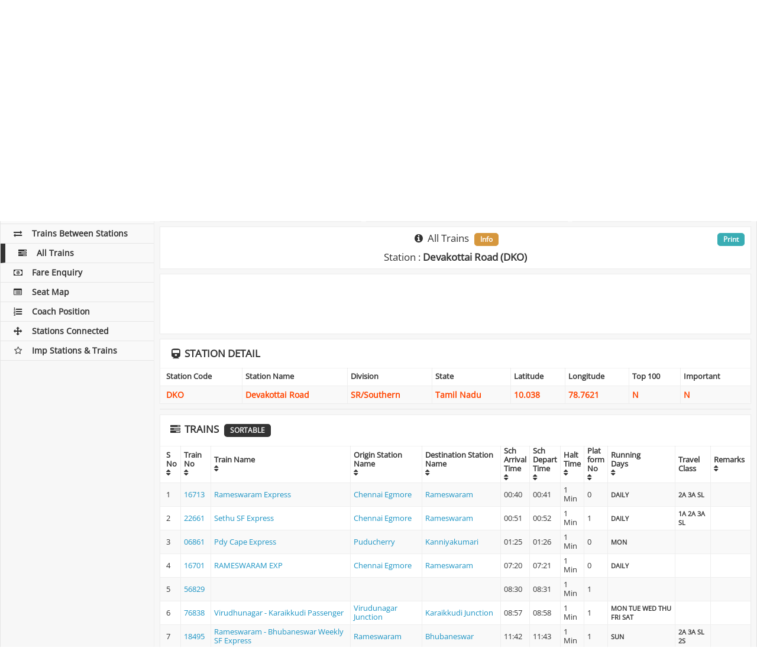

--- FILE ---
content_type: text/html; charset=UTF-8
request_url: https://indianrailways.info/all_trains/DKO/
body_size: 10649
content:
<!DOCTYPE html>
<html lang="en">
  <head>
	<meta charset="utf-8">
    <meta http-equiv="X-UA-Compatible" content="IE=edge">
    <meta name="viewport" content="width=device-width, initial-scale=1">
		    <title>Devakottai Road Station - All Trains Timing through Devakottai Road Railway Station, DKO Station All Trains Schedule</title>
	    <meta name="description" content="Get Train Time Table and Schedule of all trains starting, ending or passing on Devakottai Road Railway Station. Find the Arrival Departure time of all Trains on DKO Station" />
		<meta name="keywords" content="Devakottai Road Station Train Time Table,Devakottai Road Railway Station Train Schedule,DKO Station Train Schedule,DKO Train Time Table,Indian Railway Train Schedule ,Train Schedule Enquiry,Train Times,Train Enquiry,Train Line,Train Time Enquiry,Indian Rialways Train Time Schedule," />
		<link rel="preconnect" href="https://cdnjs.cloudflare.com" crossorigin>

<link rel="dns-prefetch" href="https://cdnjs.cloudflare.com">

<style type="text/css">@font-face {font-family:Open Sans;font-style:normal;font-weight:400;src:url(/cf-fonts/s/open-sans/5.0.20/greek/400/normal.woff2);unicode-range:U+0370-03FF;font-display:swap;}@font-face {font-family:Open Sans;font-style:normal;font-weight:400;src:url(/cf-fonts/s/open-sans/5.0.20/hebrew/400/normal.woff2);unicode-range:U+0590-05FF,U+200C-2010,U+20AA,U+25CC,U+FB1D-FB4F;font-display:swap;}@font-face {font-family:Open Sans;font-style:normal;font-weight:400;src:url(/cf-fonts/s/open-sans/5.0.20/greek-ext/400/normal.woff2);unicode-range:U+1F00-1FFF;font-display:swap;}@font-face {font-family:Open Sans;font-style:normal;font-weight:400;src:url(/cf-fonts/s/open-sans/5.0.20/latin/400/normal.woff2);unicode-range:U+0000-00FF,U+0131,U+0152-0153,U+02BB-02BC,U+02C6,U+02DA,U+02DC,U+0304,U+0308,U+0329,U+2000-206F,U+2074,U+20AC,U+2122,U+2191,U+2193,U+2212,U+2215,U+FEFF,U+FFFD;font-display:swap;}@font-face {font-family:Open Sans;font-style:normal;font-weight:400;src:url(/cf-fonts/s/open-sans/5.0.20/cyrillic/400/normal.woff2);unicode-range:U+0301,U+0400-045F,U+0490-0491,U+04B0-04B1,U+2116;font-display:swap;}@font-face {font-family:Open Sans;font-style:normal;font-weight:400;src:url(/cf-fonts/s/open-sans/5.0.20/latin-ext/400/normal.woff2);unicode-range:U+0100-02AF,U+0304,U+0308,U+0329,U+1E00-1E9F,U+1EF2-1EFF,U+2020,U+20A0-20AB,U+20AD-20CF,U+2113,U+2C60-2C7F,U+A720-A7FF;font-display:swap;}@font-face {font-family:Open Sans;font-style:normal;font-weight:400;src:url(/cf-fonts/s/open-sans/5.0.20/vietnamese/400/normal.woff2);unicode-range:U+0102-0103,U+0110-0111,U+0128-0129,U+0168-0169,U+01A0-01A1,U+01AF-01B0,U+0300-0301,U+0303-0304,U+0308-0309,U+0323,U+0329,U+1EA0-1EF9,U+20AB;font-display:swap;}@font-face {font-family:Open Sans;font-style:normal;font-weight:400;src:url(/cf-fonts/s/open-sans/5.0.20/cyrillic-ext/400/normal.woff2);unicode-range:U+0460-052F,U+1C80-1C88,U+20B4,U+2DE0-2DFF,U+A640-A69F,U+FE2E-FE2F;font-display:swap;}</style>
<link rel="stylesheet" type="text/css" href="https://cdnjs.cloudflare.com/ajax/libs/font-awesome/4.7.0/css/font-awesome.min.css">
<link rel="stylesheet" type="text/css" href="https://cdnjs.cloudflare.com/ajax/libs/twitter-bootstrap/3.3.7/css/bootstrap.min.css">
<link rel="stylesheet" type="text/css" href="https://cdnjs.cloudflare.com/ajax/libs/jqueryui/1.12.0/jquery-ui.min.css">
<style>@font-face {font-family: 'Open Sans';font-style: normal;font-weight: 400;font-display: swap;}</style>
<link rel="stylesheet" type="text/css" href="/css/style_v2.84.min.css" media="screen">
<link rel="stylesheet" type="text/css" href="/css/print.css" media="print">
<link rel="icon" href="/images/ir_favicon.png" sizes="64x64" />
<link rel="icon" href="/images/ir_favicon.png" sizes="192x192" />
<link rel="apple-touch-icon-precomposed" href="/images/ir_favicon.png" />
<link rel="shortcut icon"  type="image/png" href="/images/ir_favicon.png">
<meta name="msapplication-TileImage" content="/images/ir_favicon.png" />
<link rel="manifest" href="https://indianrailways.info/manifest.json">
<meta name="apple-mobile-web-app-capable" content="yes">  
<meta name="apple-mobile-web-app-status-bar-style" content="black"> 
<meta name="apple-mobile-web-app-title" content="Indian Railways"> 
<meta name="google-site-verification" content="SipAs61WhJxNjN_ioKaKJPd52neH6Ev2KbOkxuapQ1I" />
<meta name="msvalidate.01" content="3EFC39822A1C95E2EAE8A1C494E243E8">
<meta name="webmonitor" content="indianrailways.info 1.2" />

<style>
@media only screen and (min-width:1280px){#ad_bottom_sticky{width:728px;max-width:728px;left: calc(50% - 234px);}}
@media only screen and (min-width:1440px){#ad_bottom_sticky{width:728px;max-width:728px;left: calc(50% - 234px);}}
@media only screen and (max-width:768px){#ad_bottom_sticky{width:100%;max-width:100%;min-height:90px}}
</style>
<script async="async" src="https://securepubads.g.doubleclick.net/tag/js/gpt.js" type="8b848f1a44835c6348d60195-text/javascript"></script><script data-cfasync="false">
var googletag=googletag||{};googletag.cmd=googletag.cmd||[];
var gptAdSlots=[];
var gptInterstitialSlot;googletag.cmd.push(function(){gptInterstitialSlot = googletag.defineOutOfPageSlot("/116571439/indianrailways.info_interstitial",googletag.enums.OutOfPageFormat.INTERSTITIAL).addService(googletag.pubads());
var cr=googletag.sizeMapping().addSize([1570,600],[[970,90],[900,120],[750,120],[728,90]]).addSize([1280,600],[[750,120],[600,120],[728,90]]).addSize([1025,600],[[600,120],[468,60]]).addSize([870,570],[[750,120],[600,180],[728,90],[468,60]]).addSize([350,630],[[300,250],[336,280],[300,600],[300,120],[300,50],[300,75],[300,480],[250,250]]).build();
var ls=googletag.sizeMapping().addSize([1025,600],[[160,300]]).build();
var rs=googletag.sizeMapping().addSize([1025,600],[[300,250],[300,600],[300,50],[300,75],[300,480],[250,250]]).addSize([870,570],[[750,200],[728,90],[600,180],[468,60]]).addSize([350,630],[[300,250],[300,600],[300,50],[300,75],[300,480],[250,250]]).build();
var bs=googletag.sizeMapping().addSize([1570,600],[[728,90]]).addSize([1440,600],[[728,90]]).addSize([1280,600],[[728,90]]).addSize([1025,600],[[728,90]]).addSize([800,600],[[728,90]]).addSize([420,600],[[300,100]]).addSize([390,600],[[300,100]]).addSize([360,600],[[300,100]]).addSize([320,600],[[300,100]]).build();

gptAdSlots[1]=googletag.defineSlot("/116571439/indianrailways_top_responsive",[[970,90],[900,120],[750,120],[600,120],[728,90],[336,280],[300,250],[250,250]],"ad_top_responsive").defineSizeMapping(cr).addService(googletag.pubads());
gptAdSlots[2]=googletag.defineSlot("/116571439/indianrailways_middle_responsive_1",[[970,90],[900,120],[750,120],[600,120],[728,90],[336,280],[300,250],[250,250]],"ad_middle_responsive").defineSizeMapping(cr).addService(googletag.pubads());
/*gptAdSlots[3]=googletag.defineSlot("/116571439/indianrailways_middle_responsive_2",[[970,90],[900,120],[750,120],[600,120],[728,90],[336,280],[300,250],[250,250]],"ad_outer_responsive").defineSizeMapping(cr).addService(googletag.pubads());*/
gptAdSlots[5]=googletag.defineSlot("/116571439/indianrailways_side_responsive",[[300,250],[300,600],[300,50],[300,75],[300,480],[250,250]],"ad_side_responsive").defineSizeMapping(rs).addService(googletag.pubads());
gptAdSlots[6]=googletag.defineSlot("/116571439/indianrailways_bottom_sticky",[[970,90],[728,90],[468,60],[300,100]],"ad_bottom_sticky").defineSizeMapping(bs).addService(googletag.pubads());
googletag.pubads().enableSingleRequest(),googletag.pubads().collapseEmptyDivs(),googletag.enableServices()});</script>
  </head>
  <body>  
    <!-- Left column -->
    <div class="ir-flex-row" id="pagewrap">
	  <div class="ir-sidebar">
    <header class="ir-site-header">
      <h2>
      	<a href="/"><div class="header_div"></div></a>
      	<div class="header_text" title="Indian Railways">IndianRailways.info</div>
      </h2>
    </header>
    <div class="mobile-menu-icon">
        <i class="fa fa-bars"></i>
    </div>
    <div class="share-side margin-bottom-10 no-print">
	<style type="text/css">
	ul.sb_ul,ul.sb_ul li{list-style:none;z-index: 999;}
	.sb_ul::before,.sb_ul::after,.sb_ul li::before,.sb_ul li::after{content: ""}
	.sb_ul li{background-image:url('/sb/sb_icons.png');}
	.sb_clear{width:100%;clear:both;} 
	.sb_ul{list-style:none;font-size:1em;display:block;margin:0;padding:0;position:fixed;z-index:1;} 
	.sb_ul li{font-size:1em;width:34px;min-width:34px;height:34px;min-height:34px;margin-bottom:3px;cursor:pointer;transition:width .1s ease-in-out;background-repeat: no-repeat, repeat;background-color:#D8D8D8;background-position-x: -8px;}
	.sb_ul li:hover{width:38px;background-position-x: -4px;}
	.sb_ul li:last-child{margin-bottom:0px;margin-right:0px;} 
	.sb_facebook{background-position-y:0}
	.sb_x{background-position-y:-34px}
	.sb_gplus{background-position-y:-68px}
	.sb_linkedin{background-position-y:-102px}
	.sb_digg{background-position-y:-136px}
	.sb_reddit{background-position-y:-170px}
	.sb_tumblr{background-position-y:-204px}
	.sb_stumbleupon{background-position-y:-238px}
	.sb_instagram{background-position-y:-272px}
	.sb_pinterest{background-position-y:-306px}
	.sb_telegram{background-position-y:-340px}
	.sb_line{background-position-y:-374px}
	.sb_whatsapp{background-position-y:-408px}
	.sb_sms{background-position-y:-442px}
	.sb_skype{background-position-y:-476px}
	.sb_email{background-position-y:-510px}
	.sb_print{background-position-y:-544px}
	.sb_addthis{background-position-y:-578px}

.sb_count1.sb_ul li:hover{margin-left:0px}
.sb_count1.sb_ul{ top:200px; align:box;}
.sb_count1.sb_ul li{align:box;}
	.sb_count1.sb_ul{width:100%;text-align:center;position:relative;bottom:auto;top:auto;left:auto;right:auto;}
	.sb_count1.sb_ul li{display:inline-block;margin:0px;margin-right:3px;}

</style>
<div class="sb_clear">
<ul class="sb_ul sb_count1">
    <li class="sb_facebook" title="Share on Facebook"></li><li class="sb_x" title="Share on Tweet"></li><li class="sb_whatsapp" title="Share on Whatsapp"></li><li class="sb_addthis" title="Share on AddToAny"></li></ul>
</div>
    </div>
    <nav class="ir-left-nav">          
      <ul>
        <li><a href="/" class=""><i class="fa fa-subway fa-fw"></i>Home</a></li>
        <li><a href="/pnr_status/" class=""><i class="fa fa-ticket fa-fw"></i>PNR Status</a></li>
        <li><a href="/train_running_status/" class=""><i class="fa fa-road fa-fw"></i>Train Running Status</a></li>
        <li><a href="/train_running_history/" class=""><i class="fa fa-history fa-fw"></i>Train Running History</a></li>
        <li><a href="/platform_locator/" class=""><i class="fa fa-map-signs fa-fw"></i>Platform Locator</a></li>
        <li><a href="/seat_availability/" class=""><i class="fa fa-address-card-o fa-fw"></i>Seat Availability</a></li>
        <li><a href="/train_time_table/" class=""><i class="fa fa-clock-o fa-fw"></i>Train Time Table</a></li>
        <li><a href="/trains_between_stations/" class=""><i class="fa fa-exchange fa-fw"></i>Trains Between Stations</a></li>
        <li><a href="/all_trains/" class="active"><i class="fa fa-tasks fa-fw"></i>All Trains</a></li>
        <li><a href="/fare_enquiry/" class=""><i class="fa fa-money fa-fw"></i>Fare Enquiry</a></li>
        <li><a href="/seat_map/" class=""><i class="fa fa-list-alt fa-fw"></i>Seat Map</a></li>
        <li><a href="/coach_position/" class=""><i class="fa fa-list-ol fa-fw"></i>Coach Position</a></li>
        <li><a href="/stations_directly_connected/" class=""><i class="fa fa-arrows fa-fw"></i>Stations Connected</a></li>
        <li><a href="/important_stations_and_trains/" class=""><i class="fa fa-star-o fa-fw"></i>Imp Stations & Trains</a></li>
	      </ul>  
    </nav>
</div>      <!-- Main content --> 
      <div class="ir-content col-1 light-gray-bg">
        <div class="ir-content-container">
		  <div class="ir-flex-row flex-content-row boxes no-print">
            <div class="col-1">
              <div class="ir-content-widget ten-padding white-bg ir-overflow-hidden">
				                    <h1 class="text-center margin-bottom-0 main-title"><i class="fa fa-tasks fa-fw"></i> <span class="disp-none">Indian Railways : </span>Devakottai Road : All Trains <span class="badge">Station Code : DKO</span></h1>
				              </div>
            </div>
          </div>

		  <div id="adblockEnabled">
		  	<div class="ir-flex-row flex-content-row no-print">
	            <div class="col-1">
	              <div class="ir-content-widget ten-padding white-bg ir-overflow-hidden text-center">
					  <div class="bg-danger">
						<div class="disabled-image"></div>
						<div class="reload-button"><input type="button" value="Refresh" onClick="if (!window.__cfRLUnblockHandlers) return false; window.location.reload()" data-cf-modified-8b848f1a44835c6348d60195-=""></div>
			          </div>
	              </div>
	            </div>
          	</div>
          </div>
		  <div id="adblockDisabled">

		  		  <div class="ir-flex-row flex-content-row boxes">
            <div class="col-1">
              <div class="ir-content-widget boxes-responsive white-bg ir-overflow-hidden text-center">
	          	<div class="ad-box">
					<div id="ad_top_responsive"><script type="8b848f1a44835c6348d60195-text/javascript">googletag.cmd.push(function() { googletag.display("ad_top_responsive"); });</script></div>	           	</div>
              </div>
            </div>
          </div>
		  
          <div class="ir-flex-row flex-content-row no-print">
            <div class="ir-content-widget white-bg col-2">
                 <h2 class="text-center"><i class="fa fa-edit fa-fw"></i> All Trains</h2><hr>
	              <form id="submitform" class="ir-login-form" name="submitform" method="post" action="">
	                <div class="submitfield form-group">
	            		<label class="control-label ir-block">Station Name or Code</label>                 
					  	<input type="text" class="form-control required uppercase" id="station_code" list="datalist" autocomplete="off" value="DKO" name="station_code" minlength="1"/>
					  	<input type="hidden" id="w" name="w" value="iE3012x537943q92808w12h2027uL531121155134Fg" />
					  	<div class="show_results" id="show_results"></div>
	                </div>
                    <div class="form-group text-center">
							                      <button type="submit" name="Submit" value="Check All Trains" title="Check All Trains" class="ir-blue-button center">Submit</button>
						                    </div>
					<div id="divMessage" style="display:none">#</div>
	              </form>
				              </div>

            <div class="ir-content-widget white-bg col-2 text-center">
              <h3 class="text-uppercase margin-bottom-10"><i class="fa fa-history fa-fw"></i> Station History</h3><hr>
			  <div id="station_history" class="history"></div>
			              </div>
		                  <div class="ir-content-widget no-padding white-bg col-2">
	          	<div class="ad-box">
					<div id="ad_side_responsive"><script type="8b848f1a44835c6348d60195-text/javascript">googletag.cmd.push(function() { googletag.display("ad_side_responsive"); });</script></div>	           	</div>
              </div>
		              </div>

		  						  <div class="ir-flex-row flex-content-row" id="resultdiv">
	            <div class="col-1">
	              <div class="ir-content-widget white-bg  ir-overflow-hidden">
                    <h2 class="text-center margin-bottom-10"><i class="fa fa-info-circle fa-fw"></i> All Trains <span class="badge">Info</span></h2>
                    	                    <h2 class="text-center">Station : <b>Devakottai Road (DKO)</b></h2>
                    					<div class="main-print"><a href="javascript:window.print()" class="badge">Print</a></div>
	              </div>
	            </div>
	          </div>
					  		  		  						  			  <div class="ir-flex-row flex-content-row boxes">
	            <div class="col-1">
	              <div class="ir-content-widget boxes-responsive white-bg ir-overflow-hidden text-center">
		          	<div class="ad-box">
						<div id="ad_middle_responsive"><script type="8b848f1a44835c6348d60195-text/javascript">googletag.cmd.push(function() { googletag.display("ad_middle_responsive"); });</script></div>		           	</div>
	              </div>
	            </div>
	          </div>
			  	          	<div class="col-1">
	              <div class="panel panel-default ir-content-widget white-bg no-padding ir-overflow-hidden">
		                <div class="panel-heading ir-position-relative"><h2 class="text-uppercase"><i class="fa fa-train fa-fw"></i> Station Detail</h2></div>
		                <div class="table-responsive">
		                  <table class="table table-striped table-bordered orange-text-table">
		                    <thead>
		                      <tr>
		                        <th>Station Code</th>
		                        <th>Station Name</th>
		                        <th>Division</th>
		                        <th>State</th>
		                        <th>Latitude</th>
		                        <th>Longitude</th>
		                        <th>Top 100</th>
		                        <th>Important</th>
		                      </tr>
		                    </thead>
		                    <tbody>
		                      <tr>
		                        <td>DKO</td>
		                        <td>Devakottai Road</td>
		                        <td>SR/Southern</td>
		                        <td>Tamil Nadu</td>
		                        <td>10.038</td>
		                        <td>78.7621</td>
		                        <td>N</td>
		                        <td>N</td>
		                      </tr>
		                    </tbody>
		                  </table>
		                </div>
		          </div>
	          	</div>
			  			  <div class="boxes ir-flex-row flex-content-row">
	            <div class="col-1">
	              <div class="ir-content-widget boxes-responsive white-bg ir-overflow-hidden text-center">
					<div id="ad_middle_responsive"><script type="8b848f1a44835c6348d60195-text/javascript">googletag.cmd.push(function() { googletag.display("ad_middle_responsive"); });</script></div>	              </div>
	            </div>
	          </div>
			  	          <div class="col-1">
	              <div class="panel panel-default ir-content-widget white-bg no-padding ir-overflow-hidden">
		                <div class="panel-heading ir-position-relative"><h2 class="text-uppercase"><i class="fa fa-tasks fa-fw"></i> Trains <span class="badge">Sortable</span></h2></div>
		                <div class="table-responsive">
		                  <table class="table table-striped table-bordered sort_table high-table" id="sort_table">
			                <thead>
		                      <tr>
		                        <th data-sort="int">S No<br><i class="fa fa-sort"></i></th>
	                            <th data-sort="int">Train No<br><i class="fa fa-sort"></i></th>
	                            <th data-sort="int">Train Name<br><i class="fa fa-sort"></i></th>
		                        <th data-sort="string-ins">Origin Station<br>Name<br><i class="fa fa-sort"></i></th>
		                        <th data-sort="string-ins">Destination Station<br>Name<br><i class="fa fa-sort"></i></th>
	                            <th data-sort="string-ins">Sch<br>Arrival<br>Time<br><i class="fa fa-sort"></i></th>
	                            <th data-sort="string-ins">Sch<br>Depart<br>Time<br><i class="fa fa-sort"></i></th>
	                            <th data-sort="string-ins">Halt<br>Time<br><i class="fa fa-sort"></i></th>
		                        <th data-sort="string-ins">Plat<br>form<br>No<br><i class="fa fa-sort"></i></th>
		                        <th data-sort="string-ins">Running<br>Days<br><i class="fa fa-sort"></i></th>
		                        <th data-sort="string-ins">Travel Class</th>
	                            <th data-sort="string-ins">Remarks<br><i class="fa fa-sort"></i></th>
		                      </tr>
		                    </thead>
		                    <tbody>
										                      <tr>
			                        <td>1</td>
			                        <td><a href="/train_time_table/16713/" title="Check Time Table of 16713" >16713</a></td>
			                        <td><a href="/train_time_table/16713/" title="Check Time Table of Train No Rameswaram Express" >Rameswaram Express</a></td>
			                        <td><a href="/all_trains/MS/"  title="Check All Trains of Chennai Egmore" >Chennai Egmore</a></td>
			                        <td><a href="/all_trains/RMM/"  title="Check All Trains of Rameswaram" >Rameswaram</a></td>
			                        <td>00:40</td>
			                        <td>00:41</td>
			                        <td>1 Min</td>
			                        <td>0</td>

			                        <td class="bold-text"><small>DAILY			                        </small></td>

			                        <td class="bold-text"><small> 2A 3A SL			                        </small></td>

			                        <td><small></small></td>
			                      </tr>
											                      <tr>
			                        <td>2</td>
			                        <td><a href="/train_time_table/22661/" title="Check Time Table of 22661" >22661</a></td>
			                        <td><a href="/train_time_table/22661/" title="Check Time Table of Train No Sethu SF Express" >Sethu SF Express</a></td>
			                        <td><a href="/all_trains/MS/"  title="Check All Trains of Chennai Egmore" >Chennai Egmore</a></td>
			                        <td><a href="/all_trains/RMM/"  title="Check All Trains of Rameswaram" >Rameswaram</a></td>
			                        <td>00:51</td>
			                        <td>00:52</td>
			                        <td>1 Min</td>
			                        <td>1</td>

			                        <td class="bold-text"><small>DAILY			                        </small></td>

			                        <td class="bold-text"><small> 1A 2A 3A SL			                        </small></td>

			                        <td><small></small></td>
			                      </tr>
											                      <tr>
			                        <td>3</td>
			                        <td><a href="/train_time_table/06861/" title="Check Time Table of 06861" >06861</a></td>
			                        <td><a href="/train_time_table/06861/" title="Check Time Table of Train No  Pdy Cape Express" > Pdy Cape Express</a></td>
			                        <td><a href="/all_trains/PDY/"  title="Check All Trains of Puducherry" >Puducherry</a></td>
			                        <td><a href="/all_trains/CAPE/"  title="Check All Trains of Kanniyakumari" >Kanniyakumari</a></td>
			                        <td>01:25</td>
			                        <td>01:26</td>
			                        <td>1 Min</td>
			                        <td>0</td>

			                        <td class="bold-text"><small> MON			                        </small></td>

			                        <td class="bold-text"><small>			                        </small></td>

			                        <td><small></small></td>
			                      </tr>
											                      <tr>
			                        <td>4</td>
			                        <td><a href="/train_time_table/16701/" title="Check Time Table of 16701" >16701</a></td>
			                        <td><a href="/train_time_table/16701/" title="Check Time Table of Train No RAMESWARAM EXP" >RAMESWARAM EXP</a></td>
			                        <td><a href="/all_trains/MS/"  title="Check All Trains of Chennai Egmore" >Chennai Egmore</a></td>
			                        <td><a href="/all_trains/RMM/"  title="Check All Trains of Rameswaram" >Rameswaram</a></td>
			                        <td>07:20</td>
			                        <td>07:21</td>
			                        <td>1 Min</td>
			                        <td>0</td>

			                        <td class="bold-text"><small>DAILY			                        </small></td>

			                        <td class="bold-text"><small>			                        </small></td>

			                        <td><small></small></td>
			                      </tr>
											                      <tr>
			                        <td>5</td>
			                        <td><a href="/train_time_table/56829/" title="Check Time Table of 56829" >56829</a></td>
			                        <td><a href="/train_time_table/56829/" title="Check Time Table of Train No " ></a></td>
			                        <td><a href="/all_trains//"  title="Check All Trains of " ></a></td>
			                        <td><a href="/all_trains//"  title="Check All Trains of " ></a></td>
			                        <td>08:30</td>
			                        <td>08:31</td>
			                        <td>1 Min</td>
			                        <td>1</td>

			                        <td class="bold-text"><small>			                        </small></td>

			                        <td class="bold-text"><small>			                        </small></td>

			                        <td><small></small></td>
			                      </tr>
											                      <tr>
			                        <td>6</td>
			                        <td><a href="/train_time_table/76838/" title="Check Time Table of 76838" >76838</a></td>
			                        <td><a href="/train_time_table/76838/" title="Check Time Table of Train No Virudhunagar - Karaikkudi Passenger" >Virudhunagar - Karaikkudi Passenger</a></td>
			                        <td><a href="/all_trains/VPT/"  title="Check All Trains of Virudunagar Junction" >Virudunagar Junction</a></td>
			                        <td><a href="/all_trains/KKDI/"  title="Check All Trains of Karaikkudi Junction" >Karaikkudi Junction</a></td>
			                        <td>08:57</td>
			                        <td>08:58</td>
			                        <td>1 Min</td>
			                        <td>1</td>

			                        <td class="bold-text"><small> MON TUE WED THU FRI SAT			                        </small></td>

			                        <td class="bold-text"><small>			                        </small></td>

			                        <td><small></small></td>
			                      </tr>
											                      <tr>
			                        <td>7</td>
			                        <td><a href="/train_time_table/18495/" title="Check Time Table of 18495" >18495</a></td>
			                        <td><a href="/train_time_table/18495/" title="Check Time Table of Train No Rameswaram - Bhubaneswar Weekly SF Express" >Rameswaram - Bhubaneswar Weekly SF Express</a></td>
			                        <td><a href="/all_trains/RMM/"  title="Check All Trains of Rameswaram" >Rameswaram</a></td>
			                        <td><a href="/all_trains/BBS/"  title="Check All Trains of Bhubaneswar" >Bhubaneswar</a></td>
			                        <td>11:42</td>
			                        <td>11:43</td>
			                        <td>1 Min</td>
			                        <td>1</td>

			                        <td class="bold-text"><small> SUN			                        </small></td>

			                        <td class="bold-text"><small> 2A 3A SL 2S			                        </small></td>

			                        <td><small></small></td>
			                      </tr>
											                      <tr>
			                        <td>8</td>
			                        <td><a href="/train_time_table/76808/" title="Check Time Table of 76808" >76808</a></td>
			                        <td><a href="/train_time_table/76808/" title="Check Time Table of Train No Manamadurai - Tiruchchirappalli DMU" >Manamadurai - Tiruchchirappalli DMU</a></td>
			                        <td><a href="/all_trains/MNM/"  title="Check All Trains of Manamadurai Junction" >Manamadurai Junction</a></td>
			                        <td><a href="/all_trains/TPJ/"  title="Check All Trains of Tiruchchirappalli Junction" >Tiruchchirappalli Junction</a></td>
			                        <td>14:57</td>
			                        <td>14:58</td>
			                        <td>1 Min</td>
			                        <td>1</td>

			                        <td class="bold-text"><small>DAILY			                        </small></td>

			                        <td class="bold-text"><small>			                        </small></td>

			                        <td><small></small></td>
			                      </tr>
											                      <tr>
			                        <td>9</td>
			                        <td><a href="/train_time_table/56830/" title="Check Time Table of 56830" >56830</a></td>
			                        <td><a href="/train_time_table/56830/" title="Check Time Table of Train No " ></a></td>
			                        <td><a href="/all_trains//"  title="Check All Trains of " ></a></td>
			                        <td><a href="/all_trains//"  title="Check All Trains of " ></a></td>
			                        <td>17:36</td>
			                        <td>17:37</td>
			                        <td>1 Min</td>
			                        <td>1</td>

			                        <td class="bold-text"><small>			                        </small></td>

			                        <td class="bold-text"><small>			                        </small></td>

			                        <td><small></small></td>
			                      </tr>
											                      <tr>
			                        <td>10</td>
			                        <td><a href="/train_time_table/76837/" title="Check Time Table of 76837" >76837</a></td>
			                        <td><a href="/train_time_table/76837/" title="Check Time Table of Train No Karaikkudi -Virudhunagar DEMU" >Karaikkudi -Virudhunagar DEMU</a></td>
			                        <td><a href="/all_trains/KKDI/"  title="Check All Trains of Karaikkudi Junction" >Karaikkudi Junction</a></td>
			                        <td><a href="/all_trains/VPT/"  title="Check All Trains of Virudunagar Junction" >Virudunagar Junction</a></td>
			                        <td>18:06</td>
			                        <td>18:07</td>
			                        <td>1 Min</td>
			                        <td>1</td>

			                        <td class="bold-text"><small> SUN MON TUE WED THU FRI			                        </small></td>

			                        <td class="bold-text"><small>			                        </small></td>

			                        <td><small></small></td>
			                      </tr>
											                      <tr>
			                        <td>11</td>
			                        <td><a href="/train_time_table/06862/" title="Check Time Table of 06862" >06862</a></td>
			                        <td><a href="/train_time_table/06862/" title="Check Time Table of Train No  Puducherry Express" > Puducherry Express</a></td>
			                        <td><a href="/all_trains/CAPE/"  title="Check All Trains of Kanniyakumari" >Kanniyakumari</a></td>
			                        <td><a href="/all_trains/PDY/"  title="Check All Trains of Puducherry" >Puducherry</a></td>
			                        <td>19:19</td>
			                        <td>19:20</td>
			                        <td>1 Min</td>
			                        <td>0</td>

			                        <td class="bold-text"><small> TUE			                        </small></td>

			                        <td class="bold-text"><small>			                        </small></td>

			                        <td><small></small></td>
			                      </tr>
											                      <tr>
			                        <td>12</td>
			                        <td><a href="/train_time_table/06302/" title="Check Time Table of 06302" >06302</a></td>
			                        <td><a href="/train_time_table/06302/" title="Check Time Table of Train No TVC VLNK EXP" >TVC VLNK EXP</a></td>
			                        <td><a href="/all_trains/NCJ/"  title="Check All Trains of Nagercoil Junction" >Nagercoil Junction</a></td>
			                        <td><a href="/all_trains/VLNK/"  title="Check All Trains of Velankanni" >Velankanni</a></td>
			                        <td>19:18</td>
			                        <td>19:20</td>
			                        <td>2 Min</td>
			                        <td>0</td>

			                        <td class="bold-text"><small> WED			                        </small></td>

			                        <td class="bold-text"><small>			                        </small></td>

			                        <td><small></small></td>
			                      </tr>
											                      <tr>
			                        <td>13</td>
			                        <td><a href="/train_time_table/16852/" title="Check Time Table of 16852" >16852</a></td>
			                        <td><a href="/train_time_table/16852/" title="Check Time Table of Train No Boat Mail" >Boat Mail</a></td>
			                        <td><a href="/all_trains/RMM/"  title="Check All Trains of Rameswaram" >Rameswaram</a></td>
			                        <td><a href="/all_trains/MS/"  title="Check All Trains of Chennai Egmore" >Chennai Egmore</a></td>
			                        <td>20:09</td>
			                        <td>20:10</td>
			                        <td>1 Min</td>
			                        <td>1</td>

			                        <td class="bold-text"><small>DAILY			                        </small></td>

			                        <td class="bold-text"><small> 1A 2A 3A SL			                        </small></td>

			                        <td><small></small></td>
			                      </tr>
											                      <tr>
			                        <td>14</td>
			                        <td><a href="/train_time_table/16702/" title="Check Time Table of 16702" >16702</a></td>
			                        <td><a href="/train_time_table/16702/" title="Check Time Table of Train No Chennai  Express" >Chennai  Express</a></td>
			                        <td><a href="/all_trains/RMM/"  title="Check All Trains of Rameswaram" >Rameswaram</a></td>
			                        <td><a href="/all_trains/MS/"  title="Check All Trains of Chennai Egmore" >Chennai Egmore</a></td>
			                        <td>20:09</td>
			                        <td>20:10</td>
			                        <td>1 Min</td>
			                        <td>0</td>

			                        <td class="bold-text"><small>DAILY			                        </small></td>

			                        <td class="bold-text"><small>			                        </small></td>

			                        <td><small></small></td>
			                      </tr>
											                      <tr>
			                        <td>15</td>
			                        <td><a href="/train_time_table/16714/" title="Check Time Table of 16714" >16714</a></td>
			                        <td><a href="/train_time_table/16714/" title="Check Time Table of Train No RMM Chennai Express" >RMM Chennai Express</a></td>
			                        <td><a href="/all_trains/RMM/"  title="Check All Trains of Rameswaram" >Rameswaram</a></td>
			                        <td><a href="/all_trains/MS/"  title="Check All Trains of Chennai Egmore" >Chennai Egmore</a></td>
			                        <td>23:03</td>
			                        <td>23:05</td>
			                        <td>2 Min</td>
			                        <td>0</td>

			                        <td class="bold-text"><small>DAILY			                        </small></td>

			                        <td class="bold-text"><small> 2A 3A SL			                        </small></td>

			                        <td><small></small></td>
			                      </tr>
											                      <tr>
			                        <td>16</td>
			                        <td><a href="/train_time_table/22662/" title="Check Time Table of 22662" >22662</a></td>
			                        <td><a href="/train_time_table/22662/" title="Check Time Table of Train No Sethu SF Express" >Sethu SF Express</a></td>
			                        <td><a href="/all_trains/RMM/"  title="Check All Trains of Rameswaram" >Rameswaram</a></td>
			                        <td><a href="/all_trains/MS/"  title="Check All Trains of Chennai Egmore" >Chennai Egmore</a></td>
			                        <td>23:14</td>
			                        <td>23:15</td>
			                        <td>1 Min</td>
			                        <td>1</td>

			                        <td class="bold-text"><small>DAILY			                        </small></td>

			                        <td class="bold-text"><small> 1A 2A 3A SL			                        </small></td>

			                        <td><small></small></td>
			                      </tr>
										                    </tbody>
		                  </table>
		                </div>
		          </div>
	          </div>
			  			  <div class="boxes ir-flex-row flex-content-row">
	            <div class="col-1">
	              <div class="ir-content-widget boxes-responsive white-bg ir-overflow-hidden text-center">
					<div id="ad_middle_responsive"><script type="8b848f1a44835c6348d60195-text/javascript">googletag.cmd.push(function() { googletag.display("ad_middle_responsive"); });</script></div>	              </div>
	            </div>
	          </div>
			  			  						        <div class="col-1">
	              <div class="panel panel-default ir-content-widget no-padding white-bg ir-overflow-hidden text-center">
	                <h3 class="margin-top-10 margin-bottom-10"><b>Location of Devakottai Road (DKO) Station</b></h3>
					<div class="panel-body no-padding">
	                  <div id="gmap" class="vmap" ></div>
					  <div id="controls"></div>
	                </div>
		          </div>
		        </div>
			  		  			
		</div><!--/.showrest-->

			  <div class="ir-flex-row flex-content-row no-print">
            <div class="col-1">
	            <div class="ir-content-widget no-padding white-bg">
					<div id="about_text" class="accordion">
						
    <h3><b>DKO - Devakottai Road : All Trains Timing FAQ</b></h3>
	<div itemscope="" itemtype="https://schema.org/FAQPage">
	    <div class="about-content">
			<div itemscope="" itemprop="mainEntity" itemtype="https://schema.org/Question"> 
				<div itemprop="name"><i class="orange-text"><strong>Q : </strong><b>
					How to check All Trains on any station Online?
				</b></i></div> 
				<div itemscope="" itemprop="acceptedAnswer" itemtype="https://schema.org/Answer"> 
					<p itemprop="text"><strong>A : </strong>
						You can check <b>IRCTC All Train Status</b> or the <b>Live Status of all Trains</b> of Indian Railways here at <a class="link-url" href="https://indianrailways.info/all_trains/"><b>Indian Railways All Trains</b></a>.<br />
						This is one of the fastest ways to get correct information and <b>check arrival status of all trains</b> on a particular station in real time.<br />
						All you need to do is enter the Station Name or Station Code in box above to get the current status of all the trains arriving on that station in next 4/8 hours. You can find Station Name or Code by just entering first 3 letters and it will show you a list from which you can select the station. <br />
						<b>All Trains </b> on a station can also be checked at that station where enquiry counter are available for this purpose.
					</p> 
				</div> 
			</div> 

			<div itemscope="" itemprop="mainEntity" itemtype="https://schema.org/Question"> 
				<div itemprop="name"><i class="orange-text"><strong>Q : </strong><b>
					How to check All Train status through SMS?
				</b></i></div> 
				<div itemscope="" itemprop="acceptedAnswer" itemtype="https://schema.org/Answer"> 
					<p itemprop="text"><strong>A : </strong>
						SMS Service : <b>SMS 'AD <Train Number> <Station STD Code>' to 139</b><br />
						<i>Eg : </i><b>AD 12002 0755</b>
					</p> 
				</div> 
			</div> 
			<div itemscope="" itemprop="mainEntity" itemtype="https://schema.org/Question"> 
				<div itemprop="name"><i class="orange-text"><strong>Q : </strong><b>
					How to check All Train status through Phone?
				</b></i></div> 
				<div itemscope="" itemprop="acceptedAnswer" itemtype="https://schema.org/Answer"> 
					<p itemprop="text"><strong>A : </strong>
						Railway Enquiry Number : <b>Call 139</b>
					</p> 
				</div> 
			</div> 

			<div itemscope="" itemprop="mainEntity" itemtype="https://schema.org/Question"> 
				<div itemprop="name"><i class="orange-text"><strong>Q : </strong><b>
					What does the All Train Status headings mean?
				</b></i></div> 
				<div itemscope="" itemprop="acceptedAnswer" itemtype="https://schema.org/Answer"> 
					<p itemprop="text"><strong>A : </strong>
						<b>S.No</b>: Serial No's of Stations where the train stops.<br />
						<b>Station Name & Code</b>: Name & Station Code of Stations where the train stops.<br />
						<b>Actual Arrival Time</b>: Train Arrival Time when it actually arrived at that station.<br />
						<b>Actual Departure Time</b>: Train Departure Time when it actually arrived at that station.<br />
						<b>Late / Early</b>: Wthether the train is on time or delayed and by how much time.<br />
						<b>Current Position</b>: Arrived / Departed / Estimated as the case maybe.<br />
						<b>Scheduled Arrival Time</b>: Time when train was originally scheduled to arrive at that station.<br />
						<b>Scheduled Departure Time</b>: Time when train was originally scheduled to depart from that station.<br />
						<b>Halt Time</b>: Stoppage time at that station.<br />
						<b>Platform Number</b>: The platform number where the train actually or is scheduled to stop<br />
						<b>Enroute Day</b>: Number of Day of train travel.<br />
						<b>Distance</b>: Distance covered from Origin Station
					</p> 
				</div> 
			</div> 

			<div itemscope="" itemprop="mainEntity" itemtype="https://schema.org/Question"> 
				<div itemprop="name"><i class="orange-text"><strong>Q : </strong><b>
					Why do i get Error. Please try later : Message / Status?
				</b></i></div> 
				<div itemscope="" itemprop="acceptedAnswer" itemtype="https://schema.org/Answer"> 
					<p itemprop="text"><strong>A : </strong>
						If the all train running status for your queried station is not delivered, the following reasons could be responsible:<br />
						1 - You entered an incorrect or invalid station.<br />
						2 - Indian Railways server is down or overloaded.
					</p> 
				</div> 
			</div> 

			<div itemscope="" itemprop="mainEntity" itemtype="https://schema.org/Question"> 
				<div itemprop="name"><i class="orange-text"><strong>Q : </strong><b>
					How are all Train Status Tracked?
				</b></i></div> 
				<div itemscope="" itemprop="acceptedAnswer" itemtype="https://schema.org/Answer"> 
					<p itemprop="text"><strong>A : </strong>
						The latest train status is reflected via an accurate GPS tracker and navigation system that provides accurate real time data for the travellers.<br />
						The Global Positioning System (GPS) is a a global navigation satellite system that provides geo-location and time information to a GPS receiver anywhere on or near the Earth. <br />
						The GPS operates independently of any telephonic or internet reception and does not require the user to transmit any data.
					</p> 
				</div> 
			</div> 
			<div>For More information & queries about this, please check <a class="link-url" href="https://indianrailways.info/faq/"><b>Indian Railways FAQ</b></a></div>
		</div>
	</div>
						</div>
	            </div>
				            </div>                       
          </div>

		            <footer class="footer ">
          <p class="text-left footer-info">
          	<a href="https://indianrailways.info" target="_parent"><i class="fa fa-subway fa-fw"></i> Indian Railways</a> &nbsp;&nbsp; 
          	<a href="https://indianrailways.info/faq/" target="_parent"><i class="fa fa-question-circle fa-fw"></i> FAQ</a> &nbsp;&nbsp; 
          	<a href="https://indianrailways.info/privacy_policy/" rel="nofollow" target="_parent"><i class="fa fa-paw fa-fw"></i> Privacy Policy</a>
          	<a href="https://indianrailways.info/reservation_cancellation_form/" rel="nofollow" target="_parent"><i class="fa fa-paw fa-fw"></i> Reservation Cancellation Form</a>
          </p>
          <span class="text-right">
          <span style="color:red; font-weight:bold;">
          IndianRailways.info is not related / affiliated or endorsed by Indian Railways or IRCTC or Government of India in any manner.<br>
          IndianRailways.info is for Travel Information Purpose only and will not be liable for any loss/damages due to the information it provides.<br>
          </span>
          Copyright <i class="fa fa-copyright fa-fw"></i> 2014-2026 <br>
          </span>
 		  <div class="no-print">
	 		  <style type="text/css">

.sb_count2.sb_ul li:hover{margin-left:0px}
.sb_count2.sb_ul{ top:200px; align:box;}
.sb_count2.sb_ul li{align:box;}
	.sb_count2.sb_ul{width:100%;text-align:center;position:relative;bottom:auto;top:auto;left:auto;right:auto;}
	.sb_count2.sb_ul li{display:inline-block;margin:0px;margin-right:3px;}

</style>
<div class="sb_clear">
<ul class="sb_ul sb_count2">
    <li class="sb_facebook" title="Share on Facebook"></li><li class="sb_x" title="Share on Tweet"></li><li class="sb_whatsapp" title="Share on Whatsapp"></li><li class="sb_addthis" title="Share on AddToAny"></li></ul>
</div>
 		  </div>
          </footer>         
        </div>
      </div>
	  <p id="back-top" class="no-print"><a href="#top"><span><i class="fa fa-arrow-up"></i></span>Back to Top</a></p>
	  <div class="print-bottom only-print "><b>IndianRailways.info&nbsp;&nbsp;</b> &nbsp;&nbsp;&nbsp;&nbsp;All Trains &nbsp;&nbsp;&nbsp;&nbsp;</div>
    </div>
	<div id="ad_bottom_sticky"><script type="8b848f1a44835c6348d60195-text/javascript">googletag.cmd.push(function() { googletag.display("ad_bottom_sticky"); });</script></div>	<script type="8b848f1a44835c6348d60195-text/javascript" src="https://cdnjs.cloudflare.com/ajax/libs/jquery/1.12.0/jquery.min.js"></script>
    <script type="8b848f1a44835c6348d60195-text/javascript" src="https://cdnjs.cloudflare.com/ajax/libs/jqueryui/1.12.0/jquery-ui.min.js"></script>
    <script type="8b848f1a44835c6348d60195-text/javascript" src="https://cdnjs.cloudflare.com/ajax/libs/jquery-validate/1.12.0/jquery.validate.min.js"></script>
		    <script type="8b848f1a44835c6348d60195-text/javascript" src="https://maps.googleapis.com/maps/api/js?key=AIzaSyCOYORGpLINlkwvJufbkbkaQms59N5lnLk&libraries=geometry"></script>
	    <script type="8b848f1a44835c6348d60195-text/javascript" src="/js/maplace.min.js"></script>
		<script type="8b848f1a44835c6348d60195-text/javascript">
		var map_loc = [{lat: 10.038,lon: 78.7621,zoom: 15,icon: '/images/logo_small.png',title: 'Devakottai Road',html: '<h3>Devakottai Road (DKO)</h3>'},
];
	 	$(function() {
		    new Maplace({
		        locations: map_loc,
		        controls_on_map: true,
				controls_type: 'list',
				type: 'polyline',
			    strokeColor: '#0000FF',
			    strokeOpacity: 0.8,
			    strokeWeight: 2,
			    fillColor: '#0000FF',
			    fillOpacity: 0.4,
		    }).Load(); 
		});
		</script>
		<script type="8b848f1a44835c6348d60195-text/javascript" src="/js/default_v1.11.js"></script>
	    <script type="8b848f1a44835c6348d60195-text/javascript">
		$(function() {
			$(window).scrollTop($('#resultdiv').offset().top);
		});
    </script>
	    <script type="8b848f1a44835c6348d60195-text/javascript">
	$("#about_text" ).accordion({
	    collapsible: true,
	    heightStyle: "content",
	    active: 1	  
	});
	$("#main_accordion" ).accordion({
	    collapsible: true,
	    heightStyle: "content",
	    active: 99
	});
	$(".main_tabs").tabs();
    </script>
	<script type="8b848f1a44835c6348d60195-text/javascript">
		var adBlockEnabled = false;
		var debug = true;
		var testAd = document.createElement('div');
		var returnMessage = document.getElementById('adblockEnabled');
		var adblockDisabled = document.getElementById('adblockDisabled');
		testAd.innerHTML = '&nbsp;';
		testAd.className = 'adsbox';
		document.body.appendChild(testAd);
		window.setTimeout(function() {
		  if (testAd.offsetHeight === 0) {
		    adBlockEnabled = true;
		  }
		  testAd.remove();
		  if (debug) 
		  	console.log('AdBlock Enabled? ', adBlockEnabled)
		  if (adBlockEnabled) {
		  	adblockDisabled.style.display = 'none';
		  	returnMessage.style.display = 'block';
		  } else {
		  	adblockEnabled.style.display = 'none';
		  	adblockDisabled.style.display = 'block';
		  }
		}, 100);
	</script>
	<script type="8b848f1a44835c6348d60195-text/javascript">
	if(typeof jQuery == 'undefined') document.write('<script type="text/javascript" src="https://cdnjs.cloudflare.com/ajax/libs/jquery/1.12.0/jquery.min.js"></'+'script>');
</script>
<script type="8b848f1a44835c6348d60195-text/javascript">
	$(document).ready(function(){function a(f){return winWidth=650,winHeight=450,winLeft=($(window).width()-winWidth)/2,winTop=($(window).height()-winHeight)/2,winOptions="width="+winWidth+",height="+winHeight+",top="+winTop+",left="+winLeft,window.open(f,"Share",winOptions),!1}function b(){try{if(/Android|webOS|iPhone|iPad|iPod|pocket|psp|kindle|avantgo|blazer|midori|Tablet|Palm|maemo|plucker|phone|BlackBerry|symbian|IEMobile|mobile|ZuneWP7|Windows Phone|Opera Mini/i.test(navigator.userAgent))return!0;return!1}catch(f){return console.log("Error in isMobile"),!1}}var c=document.title,d=location.href;b()?$("li.sb_print").hide():($("li.sb_sms").hide()),$(".sb_ul li").click(function(){var g=$(this).attr("class");"sb_facebook"===g?a("https://www.facebook.com/sharer/sharer.php?u="+encodeURIComponent(d)+"&amp;title="+encodeURIComponent(c)):"sb_x"===g?a("https://x.com/intent/post?url="+encodeURIComponent(d)+"&text="+encodeURIComponent(c)):"sb_gplus"===g?a("https://plus.google.com/share?url="+encodeURIComponent(d)+"&amp;title="+encodeURIComponent(c)):"sb_linkedin"===g?a("https://www.linkedin.com/shareArticle?mini=true&amp;url="+encodeURIComponent(d)+"&amp;title="+encodeURIComponent(c)):"sb_digg"===g?a("https://www.digg.com/submit?phase=2&amp;url="+encodeURIComponent(d)+"&amp;title="+encodeURIComponent(c)):"sb_reddit"===g?a("https://reddit.com/submit?url="+encodeURIComponent(d)+"&amp;title="+encodeURIComponent(c)):"sb_tumblr"===g?a("https://www.tumblr.com/widgets/share/tool?canonicalUrl="+encodeURIComponent(d)+"&amp;title="+encodeURIComponent(c)+"&amp;caption="+encodeURIComponent(c)+"&amp;tags="):"sb_stumbleupon"===g?a("https://www.stumbleupon.com/submit?url="+encodeURIComponent(d)+"&amp;title="+encodeURIComponent(c)):"sb_pinterest"===g?a("https://pinterest.com/pin/create/button/?url="+encodeURIComponent(d)+"&amp;media="+encodeURIComponent(d)+"&amp;description="+encodeURIComponent(c)):"sb_telegram"===g?b()?a("tg://msg?url="+encodeURIComponent(d)+"&amp;text="+encodeURIComponent(c)+"&amp;to="):a("https://t.me/share/url?url="+encodeURIComponent(d)+"&amp;text="+encodeURIComponent(c)+"&amp;to="):"sb_line"===g?a("https://lineit.line.me/share/ui?url="+encodeURIComponent(d)+"&amp;text="+encodeURIComponent(c)):"sb_whatsapp"===g?b()?a("https://api.whatsapp.com/send?text="+encodeURIComponent(d)+"&nbsp;"+encodeURIComponent(c)):a("https://api.whatsapp.com/send?text="+encodeURIComponent(d)+"&nbsp;"+encodeURIComponent(c)):"sb_sms"===g?b()&&a("sms:?body="+encodeURIComponent(d)+"&nbsp;"+encodeURIComponent(c)):"sb_skype"===g?a("https://web.skype.com/share?url="+encodeURIComponent(d)+"&amp;text="+encodeURIComponent(c)):"sb_email"===g?a("mailto:?subject="+c+"&body=Found this : "+d):"sb_print"===g?window.print():"sb_addthis"===g?a("https://www.addtoany.com/share#url="+encodeURIComponent(d)):void 0})});
</script>
	<script async src="https://www.googletagmanager.com/gtag/js?id=G-HMTL91M3LN" type="8b848f1a44835c6348d60195-text/javascript"></script>
	<script type="8b848f1a44835c6348d60195-text/javascript">window.dataLayer = window.dataLayer || []; function gtag(){dataLayer.push(arguments);}  gtag('js', new Date());  gtag('config', 'G-HMTL91M3LN');</script>
 	<script type="8b848f1a44835c6348d60195-text/javascript">
	  	var main_cookieName = 'station_numbers';
		var div_id = '#station_code';
		var div_name = 'Station Code';
		var history_id = '#station_history';
		var submitform_id = '#submitform';
		var message_div_id = '#divMessage';
  	</script>
 	<script type="8b848f1a44835c6348d60195-text/javascript">
    $(function(){
        $("#sort_table").stupidtable();
    });
  	</script>
  <script type="8b848f1a44835c6348d60195-text/javascript">
	$( document ).ready(function() {
		$("#station_code").keyup(function() {
			var keyword = $("#station_code").val();
			if (keyword.length >= 3) {
				$.get( window.location.protocol + "//" + window.location.host + "/incl/auto_complete/", { keyword: keyword , type:'station_list'} )
				.done(function( data ) {
					$('#show_results').html('');
					var show_results = jQuery.parseJSON(data);
					$(show_results).each(function(key, value) {
						$('#show_results').append('<div class="item" id="'+value.value+'">' + value.label +'</div>');
					})
				    $('.item').click(function() { var text = $(this).attr('id'); $('#station_code').val(text); })
				});
			} else {
				$('#show_results').html('');
			}
		});
	    $("#station_code").blur(function(){ $("#show_results").fadeOut(500); })
	    .focus(function() { $("#show_results").show(); });
	});
  </script>
  <script src="/cdn-cgi/scripts/7d0fa10a/cloudflare-static/rocket-loader.min.js" data-cf-settings="8b848f1a44835c6348d60195-|49" defer></script><script defer src="https://static.cloudflareinsights.com/beacon.min.js/vcd15cbe7772f49c399c6a5babf22c1241717689176015" integrity="sha512-ZpsOmlRQV6y907TI0dKBHq9Md29nnaEIPlkf84rnaERnq6zvWvPUqr2ft8M1aS28oN72PdrCzSjY4U6VaAw1EQ==" data-cf-beacon='{"version":"2024.11.0","token":"66adfb1ea76e46a1b005fc9638ce2e86","r":1,"server_timing":{"name":{"cfCacheStatus":true,"cfEdge":true,"cfExtPri":true,"cfL4":true,"cfOrigin":true,"cfSpeedBrain":true},"location_startswith":null}}' crossorigin="anonymous"></script>
</body>
</html>


--- FILE ---
content_type: text/html; charset=utf-8
request_url: https://www.google.com/recaptcha/api2/aframe
body_size: 268
content:
<!DOCTYPE HTML><html><head><meta http-equiv="content-type" content="text/html; charset=UTF-8"></head><body><script nonce="KL4QGmbS3bUF4oINapP1Ng">/** Anti-fraud and anti-abuse applications only. See google.com/recaptcha */ try{var clients={'sodar':'https://pagead2.googlesyndication.com/pagead/sodar?'};window.addEventListener("message",function(a){try{if(a.source===window.parent){var b=JSON.parse(a.data);var c=clients[b['id']];if(c){var d=document.createElement('img');d.src=c+b['params']+'&rc='+(localStorage.getItem("rc::a")?sessionStorage.getItem("rc::b"):"");window.document.body.appendChild(d);sessionStorage.setItem("rc::e",parseInt(sessionStorage.getItem("rc::e")||0)+1);localStorage.setItem("rc::h",'1769905746316');}}}catch(b){}});window.parent.postMessage("_grecaptcha_ready", "*");}catch(b){}</script></body></html>

--- FILE ---
content_type: text/css
request_url: https://indianrailways.info/css/style_v2.84.min.css
body_size: 6600
content:
*{font-family:'Open Sans',sans-serif}h1,h2,h3,ul{margin:0}body{font-size:13px;background:#fff;border-left:1px solid #E5E5E5;border-right:1px solid #E5E5E5;margin:0 auto}#pagewrap{background:#F7F7F7;max-width:1300px;width:100%;max-width:1300px;margin:0 auto}h2{font-size:1.6em}h3{color:#7f7f7f;font-size:1.4em}ul{list-style-type:none;padding:0}a{color:#1c94c4}a:hover{color:#1c94c4,text-decoration:none}nav li{font-size:1.1em;list-style:none;text-transform:uppercase;text-transform:capitalize}hr{margin:15px 0}.ir-inline-block{display:inline-block;vertical-align:middle}.ir-block{display:block}.ir-position-relative{position:relative}.white-text,a.white-text{color:#fff}.yellow-text,a.yellow-text{color:#D8D138}.blue-text,a.blue-text{color:#1c94c4}.red-text,a.red-text{color:#CC1414}.orange-text,a.orange-text{color:#FF4500}.green-text,a.green-text{color:#006400}.darkgray-text,a.darkgray-text{color:#A9A9A9}.white-bg{background-color:#fff}.yellow-bg{background-color:#D8D138}.blue-bg{background-color:#39ADB4;color:#fff}.red-bg{background-color:#D4251E;color:#fff}.orange-bg{background-color:#F17A54;color:#fff}.green-bg{background-color:#39ADB4;color:#fff}.darkgray-bg{background-color:#A9A9A9;color:#fff}.brown-bg{background-color:#a52a2a}.chocolate-bg{background-color:#D2691E}.cyan-bg{background-color:#0FF}.darkblue-bg{background-color:#00008B}.darkred-bg{background-color:#8B0000}.gold-bg{background-color:#ffd700}.gray-bg{background-color:grey}.khaki-bg{background-color:#f0e68c}.maroon-bg{background-color:maroon}.plum-bg{background-color:#dda0dd}.purple-bg{background-color:purple}.white-bg .fa-times{background-color:#d7d7d7}.white-bg .fa-times:hover{background:#83ccd1}.orange-bg .fa-times{background-color:#F0A790}.orange-bg .fa-times:hover{background-color:#E14311}.brown-bg{background-color:#848044;color:#fff}.brown-bg .fa-times{background-color:#928F65}.brown-bg .fa-times:hover{background-color:#706C2D}.red-bg .fa-times{background-color:#D45955}.red-bg .fa-times:hover{background-color:#D45955}.pink-bg{background-color:#D7425C;color:#fff}.pink-bg .fa-times{background-color:#E57C8F}.pink-bg .fa-times:hover{background-color:#BD1F3B}.blue-bg .fa-times{background-color:#005A9A}.blue-bg .fa-times:hover{background-color:#00406B}.light-gray-bg{background-color:#F7F7F7}.circle-text{width:20px;height:20px;line-height:20px;border-radius:10px;font-size:12px;font-weight:700;text-align:center;color:#fff;background:#333}.circle-text.red,.circle-text.ts_C{background:#D4251E}.circle-text.orange,.circle-text.ts_W{background:#F17A54}.circle-text.blue,.circle-text.ts_R{background:#3275BB}.circle-text.green,.circle-text.ts_A{background:#39ADB4}.circle-text.grey,.circle-text.ts_C{background:grey}.block-text{font-weight:700}.block-text.ts_e{background:#fff;color:#fff}.block-text.ts_W{background:#F17A54;color:#000}.block-text.ts_R{background:#EFC353;color:#000}.block-text.ts_A{background:#39ADB4;color:#000}.block-text.ts_C{background:#fff;color:#fff}.block-text.ts_Y{color:#000}.block-text.ts_N{color:#E5E5E5}.block-text.tc_e{background:#fff;color:#fff}.block-text.tc_Y{color:#000}.padding-right-25{padding-right:25px}.margin-top-0{margin-top:0}.margin-top-5{margin-top:5px}.margin-top-10{margin-top:10px}.margin-top-20{margin-top:20px}.margin-top-30{margin-top:30px}.margin-bottom-0{margin-bottom:0}.margin-bottom-5{margin-bottom:5px}.margin-bottom-10{margin-bottom:10px}.margin-bottom-20{margin-bottom:20px}.margin-bottom-30{margin-bottom:30px}.margin-left-0{margin-left:0}.margin-left-10{margin-left:10px}.margin-left-15{margin-left:15px}.margin-right-0{margin-right:0}.margin-right-10{margin-right:10px}.margin-right-15{margin-right:15px}.no-margin{margin:0}.margin-10{margin:10px}.margin-20{margin:20px}.padding-10{padding:10px}.ten-padding{padding:10px}.twenty-padding{padding:20px}.no-padding{padding:0}.padding-20{padding:20px}.padding-top-10{padding-top:10px}.padding-top-20{padding-top:20px}.padding-bottom-10{padding-bottom:10px}.padding-bottom-20{padding-bottom:20px}.padding-left-10{padding-left:10px}.padding-left-20{padding-left:20px}.padding-right-10{padding-right:10px}.padding-right-20{padding-right:20px}.clear10pad{clear:both;padding:10px}.disp-none,.only-print{display:none}.width-100{width:100%}.no-border{border:none}.border-1{border:1px solid #EEE}.border-radius-10{border-radius:10px}.no-shadow{box-shadow:none}.capitalize{text-transform:capitalize}.clear{clear:both;padding:0;margin:0}.bold,.bold-text{font-weight:700}.normal,.normal-text{font-weight:400}.center-text{text-align:center}.left-text{text-align:left}.right-text{text-align:right}.square,.ir-site-header h1,.ir-site-header h1{display:inline-block;vertical-align:middle}.ir-sidebar{width:260px;border-right:1px solid #eee}.square{width:25px;height:25px;border:3px solid #13895F}.circle{width:15px;height:15px;border-radius:50%}.ir-site-header{padding:5px 0 5px 5px;background:#F9F9F9}.ir-site-header h1,.ir-site-header h2{color:#009997;font-size:1.4em;font-weight:700;letter-spacing:1px;margin:0;text-align:center}.header_div{height:81px;width:256px;background-image:url(../images/ir_logo.png);background-repeat:no-repeat;background-position:center;background-size:auto 90%}.header_text{display:none}.header_print_image{display:none}.ir-search-form{font-size:1.1em;margin:50px 20px}.ir-search-form .input-group{width:100%;position:relative}.ir-search-form .input-group .form-control{background-color:#18191b;background-color:#E3E5E5;border:none;border-radius:10px;color:#DDD;padding-left:30px}.form-control:focus{border-color:#13895F;outline:0;box-shadow:inset 0 1px 1px rgba(19,137,95,.075),0 0 8px rgba(19,137,95,.6)}.form-control.highlight{background-color:#39ADB4;color:#fff}.form-control.highlight::-webkit-input-placeholder{color:#ccc}.form-control.highlight:-moz-placeholder{color:#ccc;opacity:1}.form-control.highlight::-moz-placeholder{color:#ccc;opacity:1}.form-control.highlight:-ms-input-placeholder{color:#ccc}#submitform .form-control{text-align:center;font-weight:700;font-size:1.1em;color:#555}#submitform .form-control::-webkit-input-placeholder{font-weight:400;font-size:.9em;color:#999}#submitform .form-control::-moz-placeholder{font-weight:400;font-size:.9em;color:#999}#submitform .form-control:-ms-input-placeholder{font-weight:400;font-size:.9em;color:#999}.fa-search{height:32px;width:32px;border:none;cursor:pointer;color:#fff;background:0 0;position:absolute;top:0;left:0;z-index:100}.mobile-menu-icon{cursor:pointer;display:none}.ir-left-nav{background:#F9F9F9}.ir-left-nav li{font-weight:300}.ir-left-nav li a{color:#333;font-weight:700;display:block;padding:6px 20px;transition:all .3s ease;border-bottom:1px solid #E5E5E5}.ir-left-nav li a.active,.ir-left-nav li a:hover{background-color:#F9F9F9;border-left:8px solid #333;color:#333}.ir-left-nav li:first-child a{border-top:1px solid #DEE0E0}.ir-left-nav li.sub .ir-submenu{display:none}.ir-left-nav li.sub.open .ir-submenu{display:block}.ir-submenu{padding-left:0}.ir-submenu li{list-style:none;background-color:#DFDFDF;text-transform:capitalize;font-size:.9em}.ir-submenu li a{display:block;padding:5px 15px;margin:0}.ir-left-nav>li.sub.open>a{background-color:rgba(145,145,145,.3)}.ir-sidebar .ir-left-nav>li.active,.ir-sidebar .ir-left-nav>li>a:hover{background-color:#bfe8a7}.ir-submenu li>a:hover{background-color:#e4e4e4}.ir-left-nav .fa{margin-right:15px}.share-side-box{display:inherit}.share-side,.share-bottom,.share-top,.ir-content-widget.share-top,.ir-content-widget.share-bottom,.ir-content-widget.share-side{padding:7px}.share-side,.share-top{display:none}.ir-top-nav-container{background-color:#fff;padding:28px 50px;box-shadow:0 0 2px 2px rgba(161,159,159,.18)}.ir-top-nav li{float:left;list-style:none}.ir-top-nav a{color:#7f7f7f;display:block;padding:0 50px;border-left:0 solid #c5c5c5}.ir-top-nav li:last-child a{border-right:2px solid #c5c5c5}.ir-top-nav a.active,.ir-top-nav a:hover{color:#39ADB4}footer{padding:15px}.footer-info{font-weight:700}#about_text h3{padding:.5em .5em .5em .7em;margin:2px 0 0;font-size:100%;line-height:1.1em;color:#1c94c4}.fa-heart,.fa-times{transition:all .3s ease;cursor:pointer;z-index:100;position:absolute;color:#fff}.ir-content-widget{margin:10px 0 0 10px;padding:10px 20px;position:relative;box-shadow:0 0 1px 1px rgba(161,159,159,.1)}.ir-content-widget.no-shadow{box-shadow:none}.ir-content-widget.no-margin-right{margin-right:0}.ir-content-widget.no-margin{margin:0}.ir-content-widget.no-padding{padding:0}.ir-content-widget.ten-padding{padding:10px}.ir-content-widget.twenty-padding{padding:20px}.ir-content-widget h2{font-size:1.3em;font-weight:700}.ir-content-widget h3{font-size:1.1em;color:#333}.fa-times{border-radius:15px;padding:4px 5px;top:15px;right:15px}.pagination>li:first-child>a,.pagination>li:last-child>a,.pagination>li>a,.panel{border-radius:10px}.fa-heart{font-size:1.4em;top:30px;right:30px}.fa-heart:hover{color:#39ADB4}.progress{display:block}.panel-default,.panel-heading{border:0;border-radius:0}.panel-default>.panel-heading{background-color:#fff;color:#333;padding:15px;box-shadow:0 0 1px 1px rgba(161,159,159,.1)}.panel-default .fa-times{top:12px;background-color:#C1C1C1}.panel-default .fa-times:hover{background-color:#8C8C8C}.pagination-wrap{margin-right:10px;text-align:right}.pagination>li>a{border-color:#E9E8E8;color:#a6a6a6;margin:2px;padding:10px}.pagination>.active>a,.pagination>.active>a:focus,.pagination>.active>a:hover{background-color:#39ADB4;border-color:#E9E8E8}h1.main-title{font-size:1.5em}h3.big-title,h4.big-title,h5.big-title{font-size:28px;font-weight:700;line-height:32px;white-space:auto;padding:0;margin:0;margin-bottom:10px;color:#333}.big-title a{text-decoration:none;color:#333}.big-title a:hover{text-decoration:none;color:#000}#resultdiv{font-size:.8em}#resultdiv h2{font-size:1.6em;font-weight:400}#resultdiv h3{font-size:1.4em;font-weight:400}.ir-content{margin-top:0;margin-bottom:90px;min-height:600px;padding:0;overflow-x:hidden}.ir-content-container{padding:0 10px 0 0}.ir-flex-row{display:-webkit-flex;display:-ms-flexbox;display:flex}.col-1{-webkit-flex:1;-ms-flex:1;flex:1}.col-2{-webkit-flex:2;-ms-flex:2;flex:2}.index-row,.index-row a{color:#39ADB4}.index-row:hover,.index-row a:hover,.index-row h2:hover{color:#424242}.index-row .ir-content-widget{padding:20px 10px;background-color:#fff;text-align:center;margin-right:0}.index-row .ir-content-widget:last-child{margin-right:0;padding-right:0}.index-row .ir-content-widget h2{text-transform:uppercase;color:color:#39ADB4;margin-top:10px;font-size:1.1em;font-weight:700}.main-print{position:absolute;right:10px;top:10px}.main-print .badge{background-color:#39adb4}.boxes,.ir-content-widget.boxes,.ir-content-widget.boxes-responsive{padding:0}.boxes-responsive{min-height:auto;height:auto;min-width:320px;width:320px auto;max-width:100%!important;padding:0}.boxes-disclaimer{width:100%;text-align:center;font-size:11px;color:#333}.boxes-center{text-align:center}.boxes.no-margin-right{margin-right:0}.boxes .col-1{max-width:100%}.table{margin-bottom:20px}.table>tbody>tr>th,.table>thead>tr>th,.table>tbody>tr>td{padding:1px 5px;height:30px;line-height:1.2em;vertical-align:middle;border-color:#eee}.sort_table th[data-sort]{cursor:pointer}.sort_table td[data-sort]{cursor:pointer}.low-padding.table{padding:20px 0;clear:both}.low-padding.table>thead>tr>td{padding:5px 20px}.low-padding.table>tbody>tr>td{padding:5px 20px}table.fare_table{font-size:80%}table.fare_table thead{display:none;padding:0;margin:0}table.fare_table thead tr th{height:35px}table.fare_table tbody tr td{padding:2px;margin:0;text-align:center;height:20px}table.fare_table tbody tr td.s0,table.fare_table tbody tr td.s5,table.fare_table tbody tr td.s15,table.fare_table tbody tr td.s20{text-align:left}table.table>thead>tr>th:first-child,.table>thead>tr>td:first-child,.table>tbody>tr>td:first-child{padding-left:10px}table.table>thead>tr>th:last-child,.table>thead>tr>td:last-child,.table>tbody>tr>td:last-child{padding-right:10px}table.orange-text-table>tbody>tr>td{color:#FF4500;font-weight:700;font-size:1.1em}table.blue-text-table>tbody>tr>td{color:#39ADB4;font-weight:700;font-size:1.1em}table.red-text-table>tbody>tr>td{color:#CC1414;font-weight:700;font-size:1.1em}table.green-text-table>tbody>tr>td{color:#006400;font-weight:700;font-size:1.1em}table.high-table>tbody>tr>td{min-height:40px;height:40px}.main_tabs{padding:10px;margin:0;background:none;border-width:0}.main_tabs .ui-tabs-nav{padding-left:0;padding-bottom:0;margin-bottom:0;background:transparent;border-width:0 0 1px;-moz-border-radius:0;-webkit-border-radius:0;border-radius:0;border-color:#E9E8E8;color:#39ADB4}.main_tabs .ui-tabs-panel{background:#fff;border-width:0 1px 1px;border-color:#E9E8E8;padding:0;margin:0}.main_tabs .ui-tabs-panel .col-md-3 a{color:blue}.main_tabs ul li:hover,.fare_tabs ul li a:hover{background:#fff}.main_tabs ul li:active,.fare_tabs ul li a:active{background:#fff}.main_tabs .ui-tabs .ui-tabs-nav li{border-color:#e9e8e8}.main_tabs .ui-state-active,.main_tabs .ui-widget-content .ui-state-active,.main_tabs .ui-widget-header .ui-state-active{background-color:#1c94c4;border-color:#e9e8e8}.main_tabs .ui-state-active.ui-state-hover,.main_tabs .ui-state-active:hover{background-color:#197FA8}.CP{display:inline-block;position:relative;margin:0 2px 5px 0;padding:4px;font-size:1em;line-height:1.2em;font-weight:700;min-width:35px;width:auto;text-align:center;-webkit-border-radius:3px;-moz-border-radius:3px;border-radius:3px;background:#404040;color:#fff}.CP-H{background:#006805}.CP-A{background:#009905}.CP-B{background:#FF6A00}.CP-AB{background:#E53500}.CP-RB{background:#FF3700}.CP-HA{background:#CA0}.CP-HB{background:#E2C42D}.CP-C{background:#35B200}.CP-D{background:#9BCC20}.CP-E{background:#C40000}.CP-F{background:#B20000}.CP-G{background:#FFA100}.CP-RG{background:#FFA719}.CP-RA{background:red}.CP-J{background:#7F0000}.CP-S{background:#006805}.CP-SE{background:#7F92FF}.CP-RS{background:#6675CC}.CP-GEN,.CP-GS,.CP-UR{background:#6a5acd}.CP-L{background:#191919;min-width:40px;max-width:40px}.CP-ACTIVE{font-size:1.5em;padding:6px 10px;background-color:#E50000;line-height:1.5em}.CP-Late{background:#C40000}.CP-Early{background:#006805}.CP-On-Time{background:#35B200}.CP-CNF{background:#35B200}.CP-RLWL,.CP-WL,.CP-GNWL,.CP-TQWL,.CP-PQWL,.CP-RQWL,.CP-RLWL{background:#C40000}.CP-RAC{background:#FF6A00}.CP-CAN{background:#191919}.CP-NOSB{background:#CA0}.media{margin-top:0}.media-body{vertical-align:middle}.badge{background-color:#d6973d;border-radius:5px;margin-left:5px;padding:5px 10px;vertical-align:top}.ir-img-bordered{border:1px solid #ccc;padding:3px}.imp-train-div{margin-bottom:10px}.imp-train-badge{display:inline-block;width:70px}.imp-train-badge .badge{margin:-8px 10px 0 0;width:60px}.imp-train-text{display:inline-block;width:calc(100% - 75px);line-height:1em}.ir-chart{width:100%;height:300px}#timeline_div{height:auto}.jqvmap-zoomin,.jqvmap-zoomout{width:15px;height:15px}.vmap{height:500px}.ir-login-widget{max-width:450px;margin-left:auto;margin-right:auto;padding:50px}.ir-login-widget .square{width:18px;height:18px}.ir-login-widget header{margin-bottom:40px}.ir-login-widget h1,.ir-login-widget h2{display:inline-block;font-size:1.8em;text-align:center;text-transform:uppercase;vertical-align:middle}.ir-login-form .form-group{margin-bottom:20px}.ir-login-form .form-group:last-child,.ir-register-widget p{margin-bottom:0}.input-group-addon{background:0 0}.btn-primary{border-radius:2px;background-color:#39ADB4;border:none;color:#fff}.btn-primary:hover{background-color:#2A858B}.ir-blue-button,.ir-white-button,.ir-red-button{border-radius:15px;padding:10px 30px;text-transform:uppercase;transition:all .3s ease;font-weight:700}.ir-blue-button:hover,a.ir-blue-button:hover,.ir-white-button:hover,a.ir-blue-white:hover,.ir-red-button:hover,a.ir-red-button:hover{text-decoration:none}.ir-blue-button,a.ir-blue-button{background-color:#39ADB4;border:none;color:#fff}.ir-blue-button:hover,a.ir-blue-button:hover{background-color:#2A858B;color:#fff}.ir-white-button,a.ir-white-button{background-color:#fff;border:1px solid #39ADB4;color:#39ADB4}.ir-white-button:hover,a.ir-white-button:hover{background-color:#eff2f3;color:#39ADB4}.ir-red-button,a.ir-red-button{background-color:#D4251E;border:none;color:#fff}.ir-red-button:hover,a.ir-red-button:hover{background-color:#BA211B;color:#fff}.ir-register-widget{max-width:450px;padding:15px;text-align:center}.checkbox label{padding-left:0}.font-weight-400{font-weight:400}input[type=checkbox],input[type=radio]{display:none}input[type=checkbox]+label span{display:inline-block;width:26px;height:25px;margin:-1px 4px 0 0;vertical-align:middle;background:url(../images/checkbox-radio-sheet.png)left top no-repeat;cursor:pointer}input[type=checkbox]:checked+label span{background:url(../images/checkbox-radio-sheet.png)-26px top no-repeat}input[type=radio]+label span{display:inline-block;width:26px;height:25px;margin:-1px 4px 0 0;vertical-align:middle;background:url(../images/checkbox-radio-sheet.png)-52px top no-repeat;cursor:pointer}input[type=radio]:checked+label span{background:url(../images/checkbox-radio-sheet.png)-78px top no-repeat}label.control-label{font-size:.9em}.content-bg-img,.view-img-btn-wrap{width:100%;position:absolute;left:0}.ir-sort-by:hover{color:#ded9d9}.ir-edit-btn{border:1px solid #ddd;border-radius:3px;color:#000;padding:5px 15px;transition:all .3s ease}.ir-edit-btn:hover{background-color:#39ADB4;border:1px solid #39ADB4;color:#fff}.ir-link{color:#000}.ir-link:hover{color:#39ADB4}.ir-overflow-hidden{overflow:hidden}.ir-user-table thead{background-color:#39ADB4;color:#fff}.ir-social-icons-container{background-color:#f4f3f3;display:-webkit-flex;display:-ms-flexbox;display:flex;-webkit-justify-content:space-between;-ms-flex-pack:justify;justify-content:space-between;box-shadow:0 0 1px 1px rgba(161,159,159,.1);position:absolute;bottom:0;left:0;width:100%;height:50px;border-top:1px solid #dedede}.social-icon-wrap{width:25%;height:100%;display:-webkit-flex;display:-ms-flexbox;display:flex;-webkit-align-items:center;-ms-flex-align:center;align-items:center;-webkit-justify-content:center;-ms-flex-pack:center;justify-content:center}.social-icon-wrap:nth-child(2){border-left:1px solid #dedede;border-right:1px solid #dedede}.social-icon-wrap:nth-child(3){border-right:1px solid #dedede}.ir-social-icon{background-color:#a6a6a6;border-radius:50%;color:#fff;cursor:pointer;font-size:1.5em;padding-top:8px;width:35px;height:35px;transition:all .3s ease}.ir-social-icon:hover{background-color:#39ADB4}.ir-content-img-bg{background-position:center;background-attachment:stretch;min-height:300px}.content-bg-img{top:0;height:100%}.view-img-btn-wrap{bottom:50px;text-align:center}.ir-view-img-btn{background-color:#f4f3f3;border:none;border-radius:5px;color:#a6a6a6;padding:10px 50px;text-transform:uppercase;transition:all .3s ease}.has-success .checkbox,.has-success .checkbox-inline,.has-success .control-label,.has-success .help-block,.has-success .radio,.has-success .radio-inline,.has-success.checkbox label,.has-success.checkbox-inline label,.has-success.radio label,.has-success.radio-inline label{color:#13895F}.has-success .form-control{border-color:#13895F}.has-warning .checkbox,.has-warning .checkbox-inline,.has-warning .control-label,.has-warning .help-block,.has-warning .radio,.has-warning .radio-inline,.has-warning.checkbox label,.has-warning.checkbox-inline label,.has-warning.radio label,.has-warning.radio-inline label{color:#CF922C}.has-warning .form-control{border-color:#CF922C}.has-error .checkbox,.has-error .checkbox-inline,.has-error .control-label,.has-error .help-block,.has-error .radio,.has-error .radio-inline,.has-error.checkbox label,.has-error.checkbox-inline label,.has-error.radio label,.has-error.radio-inline label{color:#D7425C}.has-error .form-control{border-color:#D7425C}.history .pagination{margin:0 0 7px 7px}.history .pagination li img,.history .pagination li img{margin-top:5px;cursor:pointer}.history .pagination li a.item{font-weight:700;color:#555;padding:5px 10px;-webkit-border-radius:5px;-moz-border-radius:5px;border-radius:5px}#controls{width:150px}#gmap .ullist{width:140px}#gmap .ullist a span{background:url(../images/logo_small_white.png) left center no-repeat #39ADB4;color:#fff;text-align:left;font-weight:700;padding:5px 5px 5px 25px;display:inline-block;width:100%;border-radius:3px;box-shadow:0 0 2px 2px rgba(161,159,159,.18)}#gmap .gm-style-iw h3{background:url(../images/logo_small.png) left center no-repeat;padding-left:30px;color:#000;margin-bottom:10px}#gmap .gm-style-iw{text-align:left}#back-top{position:fixed;bottom:100px;right:0;margin-right:0}#back-top a{width:48px;display:block;text-align:center;font:11px/100% Arial,Helvetica,sans-serif;text-transform:uppercase;text-decoration:none;color:#777;transition:1s}#back-top a,#back-top span{-webkit-transition:1s;-moz-transition:1s}#back-top a:hover{color:#000}#back-top span{width:48px;height:48px;display:block;background-color:#CCC;color:#fff;margin-bottom:7px;-webkit-border-radius:5px;-moz-border-radius:5px;border-radius:5px;transition:1s}#back-top span i{color:#fff;font-size:40px;padding-top:3px}#back-top a:hover span{background-color:#777}.accordion{margin:0}.accordion h3{background:#fff;border:0}.accordion h3:hover{border-color:#DDD;color:#1C94C4}.accordion .ui-accordion-content{background:#fff}.ui-accordion .ui-accordion-content{padding:1em}.accordion .ui-state-active{border-color:#DDD;color:#1C94C4}.accordion .ui-icon{background-image:url(../images/jquery_icons.png)}.accordion h3,.ui-accordion-header,.ui-accordion-content{border-radius:0;border-color:transparent;box-shadow:0 0 1px 1px rgba(161,159,159,.1)}h3.ui-accordion-header.ui-state-active{border-bottom:1px solid#eee}.ui-accordion-content-active a.link-url{color:#39ADB4;text-decoration:underline}.ui-widget.ui-widget-content{border:0}ol.numbered-list{list-style-type:decimal-leading-zero}.link-url.no-decoration,a.link-url.no-decoration{text-decoration:none;line-height:1.6em}.ui-icon{background-image:url(../images/jquery_icons.png)}.ui-widget-content a.blue-text{color:#1c94c4}.ui-autocomplete{border-color:rgba(0,0,0,0.2);background:#fff;-webkit-border-radius:5px;-moz-border-radius:5px;border-radius:5px;-webkit-box-shadow:0 5px 10px rgba(0,0,0,0.2);-moz-box-shadow:0 5px 10px rgba(0,0,0,0.2);box-shadow:0 5px 10px rgba(0,0,0,0.2);-webkit-background-clip:padding-box;-moz-background-clip:padding;background-clip:padding-box}.ui-autocomplete .ui-menu-item.ui-state-focus,.ui-autocomplete .ui-menu-item.ui-state-hover,.ui-autocomplete .ui-menu-item.ui-state-active{color:#fff;text-decoration:none;background-color:#39ADB4;background-image:none;border-color:#13895F;-webkit-border-radius:5px;-moz-border-radius:5px;border-radius:5px}.ui-datepicker .ui-icon{background-image:url(../images/jquery_icons.png)}.ui-datepicker{background:#f7f7f7;color:#39ADB4}.ui-datepicker,.ui-datepicker a,.ui-datepicker a:hover{color:#39ADB4}.ui-datepicker .ui-datepicker-header{background:#39ADB4;color:#e0e0e0;border-color:transparent}.ui-datepicker thead{background-color:#f7f7f7}.ui-datepicker .ui-datepicker-title{color:#515d65}.ui-datepicker th{color:#666}.ui-datepicker td span,.ui-datepicker td a{color:#6a747a}.ui-datepicker td,.ui-datepicker td span{border-color:#39ADB4}.ui-datepicker-calendar .ui-state-default{background:#ededed;color:#39ADB4;color:#2b2b2b;text-align:center}.ui-datepicker-unselectable .ui-state-default{background:#f4f4f4;color:#b4b3b3}.ui-datepicker-calendar .ui-state-hover{background:#f7f7f7;border-color:#39ADB4}.ui-datepicker-calendar .ui-state-active{background:#6eafbf;color:#e0e0e0;border:1px solid #39ADB4}.ui-datepicker .ui-datepicker-prev,.ui-datepicker .ui-datepicker-next{border-color:transparent}.show_results{width:80%;width:calc(100% - 40px);display:none;position:absolute;z-index:999;overflow-y:auto;max-height:180px;border-color:rgba(0,0,0,0.2);background:#fff;-webkit-border-radius:5px;-moz-border-radius:5px;border-radius:5px;-webkit-box-shadow:0 5px 10px rgba(0,0,0,0.2);-moz-box-shadow:0 5px 10px rgba(0,0,0,0.2);box-shadow:0 5px 10px rgba(0,0,0,0.2);-webkit-background-clip:padding-box;-moz-background-clip:padding;background-clip:padding-box}.show_results .item{background-color:#fff;background-image:none;padding:5px;border:1px solid #13895F;border-bottom:0;border-color:#ccc;font-weight:700;cursor:pointer;text-decoration:none}.show_results .item:hover{color:#fff;background-color:#39ADB4;border-color:#13895F;border-bottom:1px}.show_results .item:last-child{border-bottom:1px}.form_div{background-color:#FFF;font-size:11px;font-weight:400;color:#000;margin:0 auto;padding:0}.form_div .main_body_text{font-size:11px;font-weight:400;color:#352e17;text-align:justify;line-height:13px;padding-left:4px;padding-right:4px}.form_div .inside_heading_text{font-size:17px;font-weight:700;color:#352e17;padding-left:3px}.form_div .border{border:#7b070e dotted 1px}.form_div .table{width:700px}.form_div .form-table.table{width:700px;margin:0 auto;padding:0}.form_div .table tr td{padding-top:2px}.form_div .table,.inner_table{margin:0padding:0}.form_div .inner_table{margin-bottom:10p;border:0;border-color:#fff}.form_div input,.text_input,select{font-size:11px;font-style:normal;font-weight:400;color:#000;text-decoration:none;border:1px solid #999}.form_div .grey_line{color:#999}.leads-form{padding:5px;width:100%;max-width:100%;margin:0 auto;background:#fff}.leads-form-head{background:#fff;text-align:center;margin:0 auto;margin-top:6px;margin-bottom:3px}.leads-form-bottom{background:#fff;text-align:center;margin:0 auto;margin-bottom:3px}.leads-form-head img{max-width:98%}.leads-form-body{margin:0 auto;text-align:center;padding:0 20px;max-width:700px}.leads-form-input,.leads-form-submit{display:inline-block;width:29%;min-width:100px}.leads-form-submit{width:10%;min-width:60px;font-weight:700}.leads-form-input input,.leads-form-submit input{-webkit-border-radius:4px;border-radius:4px;border:1px solid #CCC;font-size:1em;padding:5px;margin-right:5px;margin-bottom:5px;text-align:left;width:100%}.leads-form-input input[type="text"],.leads-form-input input[type="email"],.leads-form-input input[type="tel"]{background-color:#fff;color:#777}.leads-form-input input:focus{outline:none!important;border:1px solid #3ABE3A;box-shadow:0 0 10px #719ECE}.leads-form-submit input,.leads-form-submit input.leads-button-enabled{background-color:#333;color:#fff;text-align:center;font-size:1.1em;cursor:pointer}.leads-form-submit input.leads-button-disabled{background-color:#D8D8D8;color:#fff}.leads-error,.leads-success{-webkit-border-radius:4px;border-radius:4px;font-size:1em;padding:5px;text-align:center;width:90%;width:calc(100% - 20px);margin:0 auto;background:#F96D6D;color:#fff}.leads-success{background:#96C68D}#adblockEnabled{display:none}div.bg-danger{max-width:450px;margin:0 auto;background-color:#fff}div.disabled-image{padding-top:93.333%;background-image:url(../images/adblockEnabled.png);background-size:cover;-moz-background-size:cover;background-position:center}div.reload-button{margin:0 auto;padding-top:10px;text-align:center}div.reload-button input[type="button"]{display:inline-block;-moz-box-sizing:border-box;-webkit-box-sizing:border-box;box-sizing:border-box;background:#3b8dbd;color:#fff;padding:8px 14px;font-weight:600;display:inline-block;border:none;cursor:pointer;-webkit-border-radius:3px;border-radius:3px}.ad-box,.ads{background:#fff;margin:0 auto;text-align:center;width:100%;min-height:100px}.ads{padding:0;text-align:center;margin:0 auto;width:100%;border:0;max-width:100%;background:transparent;overflow:hidden}.ads.nopad{padding:0;text-align:center;width:100%}.ads.mt10{margin-top:10px}.ads.mb10{margin-bottom:10px}#ad_bottom_sticky{position:fixed;bottom:0;left:auto;right:auto;width:100%;height:90px;text-align:center;margin:0 auto;z-index:9999999999}@media only screen and (min-width: 330px){#ad_bottom_sticky{height:100px}}@media only screen and (min-width: 800px){#ad_bottom_sticky{height:60px}}@media only screen and (min-width: 1025px){#ad_bottom_sticky{height:90px}}@media screen and (max-width: 1199px) and (min-width: 991px){.ir-sidebar{width:250px}.ir-search-form{margin:20px}nav li{font-size:1em}.ir-top-nav a{padding:0 30px}}@media screen and (max-width: 992px) and (min-width: 768px){.ir-flex-row.flex-content-row{display:block}.header_div{height:50px;width:228px;background-size:auto 120%;margin-bottom:10px}.ir-search-form{margin:15px 5px}.ir-sidebar{width:220px}.ir-site-header h1,.ir-site-header h2{font-size:1.6em}.square{width:20px;height:20px}.ir-left-nav li a.active,.ir-left-nav li a:hover{border-left:6px solid #39ADB4}.ir-top-nav-container{padding:0}.ir-top-nav a{padding:0 15px}}@media screen and (max-width: 992px){nav li{font-size:1em}.ir-content-container{padding:0 10px 0 0}.ir-content-widget.twenty-padding{padding:15px}.index-row .ir-content-widget.ir-position-relative{margin-right:10px}}@media only screen and (min-width: 768px){.ir-left-nav{display:block!important}.share-side{display:block;height:46px;max-height:46px}}@media screen and (max-width: 767px){h2{font-size:1.3em}h3{font-size:1.1em}.boxes-responsive{height:auto;min-height:auto}.ir-flex-row{display:block}.ir-sidebar{border-right:0;z-index:999999;position:relative;top:0;margin-top:0}.ir-content{border-top:1px solid #eee}.header_div{height:40px;width:213px;background-size:auto 120%;padding:0;margin-bottom:5px}.profile-photo-container{display:none}.show_results{width:calc(100% - 30px)}.ir-search-form{margin:10px}.ir-top-nav-container{padding:0}.ir-left-nav{border:1px solid #eee;display:none;position:relative;top:-45px;left:40px;height:auto;overflow:auto;width:260px;z-index:9999999}.ir-left-nav li{font-size:1.1em}.ir-left-nav li a{padding:7px 10px;font-weight:400;border-bottom:1px solid #eee}.ir-left-nav li a.active,.ir-left-nav li a:hover{border-left:4px solid #333}.ir-left-nav li:first-child a{border-top:0}.ir-left-nav .fa{margin-right:7px}.ir-top-nav a{border-left:1px solid #c5c5c5;padding:0 7px}.ir-top-nav li:last-child a{border-right:1px solid #c5c5c5}.ir-content-widget{padding:15px}.ir-content-widget.boxes,.ir-content-widget.boxes-responsive{padding:0}.ir-content-widget.twenty-padding{padding:10px}.mobile-menu-icon{cursor:pointer;display:block;position:absolute;top:7px;left:0;z-index:9999999}.mobile-menu-icon .fa{color:#3F3F3F;background-color:transparent;font-size:1.8em;width:40px;height:40px;padding-top:9px;padding-left:11px}.mobile-menu-icon:hover .fa{background-color:transparent;color:#000}.main-print{position:auto;display:none}.share-top{display:block}}@media screen and (min-width: 768px){.boxes-responsive{max-height:auto}}@media screen and (max-width: 500px){.leads-form-input,.leads-form-submit{width:98%;min-width:auto}.leads-error,.leads-success{font-size:.8em}}